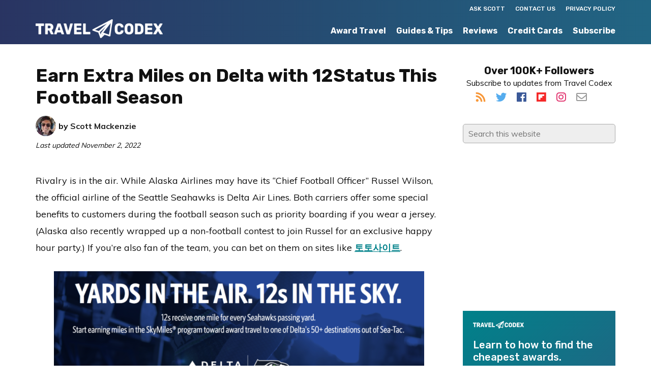

--- FILE ---
content_type: text/html; charset=UTF-8
request_url: https://www.travelcodex.com/earn-miles-on-delta-with-12status-this-football-season/
body_size: 18199
content:
<!DOCTYPE html><html lang="en-US"><head metasync_optimized><meta charset="UTF-8"/><meta name="viewport" content="width=device-width, initial-scale=1"/><meta name='robots' content='index, follow, max-snippet:-1, max-image-preview:large, max-video-preview:-1'/><style>img:is([sizes="auto" i], [sizes^="auto," i]) { contain-intrinsic-size: 3000px 1500px }</style><link rel="dns-prefetch" href="//sa.searchatlas.com"><link rel="preconnect" href="https://sa.searchatlas.com" crossorigin><meta name="otto" content="uuid=c3426d1e-aa94-4543-907d-6055c90d6fce; type=wordpress; enabled=true; version=2.5.14"><script>window.__SA_DYO_INITIALIZED__=true;</script><!-- Google tag (gtag.js) consent mode dataLayer added by Site Kit --><script type="text/javascript" id="google_gtagjs-js-consent-mode-data-layer">
/* <![CDATA[ */
window.dataLayer = window.dataLayer || [];function gtag(){dataLayer.push(arguments);}
gtag('consent', 'default', {"ad_personalization":"denied","ad_storage":"denied","ad_user_data":"denied","analytics_storage":"denied","functionality_storage":"denied","security_storage":"denied","personalization_storage":"denied","region":["AT","BE","BG","CH","CY","CZ","DE","DK","EE","ES","FI","FR","GB","GR","HR","HU","IE","IS","IT","LI","LT","LU","LV","MT","NL","NO","PL","PT","RO","SE","SI","SK"],"wait_for_update":500});
window._googlesitekitConsentCategoryMap = {"statistics":["analytics_storage"],"marketing":["ad_storage","ad_user_data","ad_personalization"],"functional":["functionality_storage","security_storage"],"preferences":["personalization_storage"]};
window._googlesitekitConsents = {"ad_personalization":"denied","ad_storage":"denied","ad_user_data":"denied","analytics_storage":"denied","functionality_storage":"denied","security_storage":"denied","personalization_storage":"denied","region":["AT","BE","BG","CH","CY","CZ","DE","DK","EE","ES","FI","FR","GB","GR","HR","HU","IE","IS","IT","LI","LT","LU","LV","MT","NL","NO","PL","PT","RO","SE","SI","SK"],"wait_for_update":500};
/* ]]> */
</script><!-- End Google tag (gtag.js) consent mode dataLayer added by Site Kit --><!-- This site is optimized with the Yoast SEO plugin v26.6 - https://yoast.com/wordpress/plugins/seo/ --><title>Earn Extra Miles on Delta with 12Status This Football Season</title><meta name="description" content="Upon receiving 12status you'll earn 1 bonus mile for every yard the Seahawks throw on the field during the 2019 season, probably around 4,000 miles total."/><link rel="canonical" href="https://www.travelcodex.com/earn-miles-on-delta-with-12status-this-football-season/"/><meta property="og:locale" content="en_US"/><meta property="og:type" content="article"/><meta property="og:title" content="Earn Extra Miles on Delta with 12Status This Football Season"/><meta property="og:description" content="Upon receiving 12status you'll earn 1 bonus mile for every yard the Seahawks throw on the field during the 2019 season, probably around 4,000 miles total."/><meta property="og:url" content="https://www.travelcodex.com/earn-miles-on-delta-with-12status-this-football-season/"/><meta property="og:site_name" content="Travel Codex"/><meta property="article:publisher" content="https://www.facebook.com/TravelCodex"/><meta property="article:author" content="https://www.facebook.com/travelcodex"/><meta property="article:published_time" content="2019-08-30T13:00:52+00:00"/><meta property="article:modified_time" content="2022-11-02T14:22:50+00:00"/><meta property="og:image" content="https://www.travelcodex.com/wp-content/uploads/2019/08/Screen-Shot-2019-08-29-at-10.22.13-PM.png"/><meta property="og:image:width" content="960"/><meta property="og:image:height" content="293"/><meta property="og:image:type" content="image/png"/><meta name="author" content="Scott Mackenzie"/><meta name="twitter:card" content="summary_large_image"/><meta name="twitter:creator" content="@travelcodex"/><meta name="twitter:site" content="@travelcodex"/><meta name="twitter:label1" content="Written by"/><meta name="twitter:data1" content="Scott Mackenzie"/><meta name="twitter:label2" content="Est. reading time"/><meta name="twitter:data2" content="3 minutes"/><script type="application/ld+json" class="yoast-schema-graph">{"@context":"https://schema.org","@graph":[{"@type":"Article","@id":"https://www.travelcodex.com/earn-miles-on-delta-with-12status-this-football-season/#article","isPartOf":{"@id":"https://www.travelcodex.com/earn-miles-on-delta-with-12status-this-football-season/"},"author":{"name":"Scott Mackenzie","@id":"https://www.travelcodex.com/#/schema/person/23112a96b15a7f03585bcc57917f19bb"},"headline":"Earn Extra Miles on Delta with 12Status This Football Season","datePublished":"2019-08-30T13:00:52+00:00","dateModified":"2022-11-02T14:22:50+00:00","mainEntityOfPage":{"@id":"https://www.travelcodex.com/earn-miles-on-delta-with-12status-this-football-season/"},"wordCount":399,"commentCount":1,"publisher":{"@id":"https://www.travelcodex.com/#organization"},"image":{"@id":"https://www.travelcodex.com/earn-miles-on-delta-with-12status-this-football-season/#primaryimage"},"thumbnailUrl":"https://www.travelcodex.com/wp-content/uploads/2019/08/Screen-Shot-2019-08-29-at-10.22.13-PM-728x222.png","articleSection":["Deals"],"inLanguage":"en-US","potentialAction":[{"@type":"CommentAction","name":"Comment","target":["https://www.travelcodex.com/earn-miles-on-delta-with-12status-this-football-season/#respond"]}]},{"@type":"WebPage","@id":"https://www.travelcodex.com/earn-miles-on-delta-with-12status-this-football-season/","url":"https://www.travelcodex.com/earn-miles-on-delta-with-12status-this-football-season/","name":"Earn Extra Miles on Delta with 12Status This Football Season","isPartOf":{"@id":"https://www.travelcodex.com/#website"},"primaryImageOfPage":{"@id":"https://www.travelcodex.com/earn-miles-on-delta-with-12status-this-football-season/#primaryimage"},"image":{"@id":"https://www.travelcodex.com/earn-miles-on-delta-with-12status-this-football-season/#primaryimage"},"thumbnailUrl":"https://www.travelcodex.com/wp-content/uploads/2019/08/Screen-Shot-2019-08-29-at-10.22.13-PM-728x222.png","datePublished":"2019-08-30T13:00:52+00:00","dateModified":"2022-11-02T14:22:50+00:00","description":"Upon receiving 12status you'll earn 1 bonus mile for every yard the Seahawks throw on the field during the 2019 season, probably around 4,000 miles total.","breadcrumb":{"@id":"https://www.travelcodex.com/earn-miles-on-delta-with-12status-this-football-season/#breadcrumb"},"inLanguage":"en-US","potentialAction":[{"@type":"ReadAction","target":["https://www.travelcodex.com/earn-miles-on-delta-with-12status-this-football-season/"]}]},{"@type":"ImageObject","inLanguage":"en-US","@id":"https://www.travelcodex.com/earn-miles-on-delta-with-12status-this-football-season/#primaryimage","url":"https://www.travelcodex.com/wp-content/uploads/2019/08/Screen-Shot-2019-08-29-at-10.22.13-PM.png","contentUrl":"https://www.travelcodex.com/wp-content/uploads/2019/08/Screen-Shot-2019-08-29-at-10.22.13-PM.png","width":960,"height":293,"caption":"a close up of a logo"},{"@type":"BreadcrumbList","@id":"https://www.travelcodex.com/earn-miles-on-delta-with-12status-this-football-season/#breadcrumb","itemListElement":[{"@type":"ListItem","position":1,"name":"Home","item":"https://www.travelcodex.com/"},{"@type":"ListItem","position":2,"name":"Earn Extra Miles on Delta with 12Status This Football Season"}]},{"@type":"WebSite","@id":"https://www.travelcodex.com/#website","url":"https://www.travelcodex.com/","name":"Travel Codex","description":"Your Resource for Better Travel","publisher":{"@id":"https://www.travelcodex.com/#organization"},"potentialAction":[{"@type":"SearchAction","target":{"@type":"EntryPoint","urlTemplate":"https://www.travelcodex.com/?s={search_term_string}"},"query-input":{"@type":"PropertyValueSpecification","valueRequired":true,"valueName":"search_term_string"}}],"inLanguage":"en-US"},{"@type":"Organization","@id":"https://www.travelcodex.com/#organization","name":"Travel Codex","url":"https://www.travelcodex.com/","logo":{"@type":"ImageObject","inLanguage":"en-US","@id":"https://www.travelcodex.com/#/schema/logo/image/","url":"https://www.travelcodex.com/wp-content/uploads/2014/12/TravelCodex_Default_Image.png","contentUrl":"https://www.travelcodex.com/wp-content/uploads/2014/12/TravelCodex_Default_Image.png","width":728,"height":412,"caption":"Travel Codex"},"image":{"@id":"https://www.travelcodex.com/#/schema/logo/image/"},"sameAs":["https://www.facebook.com/TravelCodex","https://x.com/travelcodex"]},{"@type":"Person","@id":"https://www.travelcodex.com/#/schema/person/23112a96b15a7f03585bcc57917f19bb","name":"Scott Mackenzie","image":{"@type":"ImageObject","inLanguage":"en-US","@id":"https://www.travelcodex.com/#/schema/person/image/","url":"https://secure.gravatar.com/avatar/5c375933fa5cc596f462acaa4debb22c88645276c1527b9a134a5df73e29e8c6?s=96&d=mm&r=g","contentUrl":"https://secure.gravatar.com/avatar/5c375933fa5cc596f462acaa4debb22c88645276c1527b9a134a5df73e29e8c6?s=96&d=mm&r=g","caption":"Scott Mackenzie"},"description":"Scott is a former scientist and business student who created Travel Codex to unravel the complexity of travel loyalty programs. After 11 years in Seattle, he now lives in Austin with his wife and flies over 100,000 miles every year.","sameAs":["https://www.facebook.com/travelcodex","https://x.com/travelcodex"],"url":"https://www.travelcodex.com/author/scottrick/"}]}</script><!-- / Yoast SEO plugin. --><link rel='dns-prefetch' href='//www.googletagmanager.com'/><link rel="alternate" type="application/rss+xml" title="Travel Codex &raquo; Feed" href="http://feeds.feedburner.com/travelcodex"/><link rel="alternate" type="application/rss+xml" title="Travel Codex &raquo; Comments Feed" href="https://www.travelcodex.com/comments/feed/"/><link rel="alternate" type="application/rss+xml" title="Travel Codex &raquo; Earn Extra Miles on Delta with 12Status This Football Season Comments Feed" href="https://www.travelcodex.com/earn-miles-on-delta-with-12status-this-football-season/feed/"/><script type="text/javascript">
/* <![CDATA[ */
window._wpemojiSettings = {"baseUrl":"https:\/\/s.w.org\/images\/core\/emoji\/16.0.1\/72x72\/","ext":".png","svgUrl":"https:\/\/s.w.org\/images\/core\/emoji\/16.0.1\/svg\/","svgExt":".svg","source":{"concatemoji":"https:\/\/www.travelcodex.com\/wp-includes\/js\/wp-emoji-release.min.js?ver=6.8.3"}};
/*! This file is auto-generated */
!function(s,n){var o,i,e;function c(e){try{var t={supportTests:e,timestamp:(new Date).valueOf()};sessionStorage.setItem(o,JSON.stringify(t))}catch(e){}}function p(e,t,n){e.clearRect(0,0,e.canvas.width,e.canvas.height),e.fillText(t,0,0);var t=new Uint32Array(e.getImageData(0,0,e.canvas.width,e.canvas.height).data),a=(e.clearRect(0,0,e.canvas.width,e.canvas.height),e.fillText(n,0,0),new Uint32Array(e.getImageData(0,0,e.canvas.width,e.canvas.height).data));return t.every(function(e,t){return e===a[t]})}function u(e,t){e.clearRect(0,0,e.canvas.width,e.canvas.height),e.fillText(t,0,0);for(var n=e.getImageData(16,16,1,1),a=0;a<n.data.length;a++)if(0!==n.data[a])return!1;return!0}function f(e,t,n,a){switch(t){case"flag":return n(e,"\ud83c\udff3\ufe0f\u200d\u26a7\ufe0f","\ud83c\udff3\ufe0f\u200b\u26a7\ufe0f")?!1:!n(e,"\ud83c\udde8\ud83c\uddf6","\ud83c\udde8\u200b\ud83c\uddf6")&&!n(e,"\ud83c\udff4\udb40\udc67\udb40\udc62\udb40\udc65\udb40\udc6e\udb40\udc67\udb40\udc7f","\ud83c\udff4\u200b\udb40\udc67\u200b\udb40\udc62\u200b\udb40\udc65\u200b\udb40\udc6e\u200b\udb40\udc67\u200b\udb40\udc7f");case"emoji":return!a(e,"\ud83e\udedf")}return!1}function g(e,t,n,a){var r="undefined"!=typeof WorkerGlobalScope&&self instanceof WorkerGlobalScope?new OffscreenCanvas(300,150):s.createElement("canvas"),o=r.getContext("2d",{willReadFrequently:!0}),i=(o.textBaseline="top",o.font="600 32px Arial",{});return e.forEach(function(e){i[e]=t(o,e,n,a)}),i}function t(e){var t=s.createElement("script");t.src=e,t.defer=!0,s.head.appendChild(t)}"undefined"!=typeof Promise&&(o="wpEmojiSettingsSupports",i=["flag","emoji"],n.supports={everything:!0,everythingExceptFlag:!0},e=new Promise(function(e){s.addEventListener("DOMContentLoaded",e,{once:!0})}),new Promise(function(t){var n=function(){try{var e=JSON.parse(sessionStorage.getItem(o));if("object"==typeof e&&"number"==typeof e.timestamp&&(new Date).valueOf()<e.timestamp+604800&&"object"==typeof e.supportTests)return e.supportTests}catch(e){}return null}();if(!n){if("undefined"!=typeof Worker&&"undefined"!=typeof OffscreenCanvas&&"undefined"!=typeof URL&&URL.createObjectURL&&"undefined"!=typeof Blob)try{var e="postMessage("+g.toString()+"("+[JSON.stringify(i),f.toString(),p.toString(),u.toString()].join(",")+"));",a=new Blob([e],{type:"text/javascript"}),r=new Worker(URL.createObjectURL(a),{name:"wpTestEmojiSupports"});return void(r.onmessage=function(e){c(n=e.data),r.terminate(),t(n)})}catch(e){}c(n=g(i,f,p,u))}t(n)}).then(function(e){for(var t in e)n.supports[t]=e[t],n.supports.everything=n.supports.everything&&n.supports[t],"flag"!==t&&(n.supports.everythingExceptFlag=n.supports.everythingExceptFlag&&n.supports[t]);n.supports.everythingExceptFlag=n.supports.everythingExceptFlag&&!n.supports.flag,n.DOMReady=!1,n.readyCallback=function(){n.DOMReady=!0}}).then(function(){return e}).then(function(){var e;n.supports.everything||(n.readyCallback(),(e=n.source||{}).concatemoji?t(e.concatemoji):e.wpemoji&&e.twemoji&&(t(e.twemoji),t(e.wpemoji)))}))}((window,document),window._wpemojiSettings);
/* ]]> */
</script><link rel='stylesheet' id='monochrome-pro-css' href='https://www.travelcodex.com/wp-content/themes/monochrome-pro/style.css?ver=1.0.1' type='text/css' media='all'/><style id='monochrome-pro-inline-css' type='text/css'>

		.wp-custom-logo .title-area {
			padding-top: 8.75px;
		}
		
</style><style id='wp-emoji-styles-inline-css' type='text/css'>

	img.wp-smiley, img.emoji {
		display: inline !important;
		border: none !important;
		box-shadow: none !important;
		height: 1em !important;
		width: 1em !important;
		margin: 0 0.07em !important;
		vertical-align: -0.1em !important;
		background: none !important;
		padding: 0 !important;
	}
</style><link rel='stylesheet' id='wp-block-library-css' href='https://www.travelcodex.com/wp-includes/css/dist/block-library/style.min.css?ver=6.8.3' type='text/css' media='all'/><style id='classic-theme-styles-inline-css' type='text/css'>
/*! This file is auto-generated */
.wp-block-button__link{color:#fff;background-color:#32373c;border-radius:9999px;box-shadow:none;text-decoration:none;padding:calc(.667em + 2px) calc(1.333em + 2px);font-size:1.125em}.wp-block-file__button{background:#32373c;color:#fff;text-decoration:none}
</style><style id='global-styles-inline-css' type='text/css'>
:root{--wp--preset--aspect-ratio--square: 1;--wp--preset--aspect-ratio--4-3: 4/3;--wp--preset--aspect-ratio--3-4: 3/4;--wp--preset--aspect-ratio--3-2: 3/2;--wp--preset--aspect-ratio--2-3: 2/3;--wp--preset--aspect-ratio--16-9: 16/9;--wp--preset--aspect-ratio--9-16: 9/16;--wp--preset--color--black: #000000;--wp--preset--color--cyan-bluish-gray: #abb8c3;--wp--preset--color--white: #ffffff;--wp--preset--color--pale-pink: #f78da7;--wp--preset--color--vivid-red: #cf2e2e;--wp--preset--color--luminous-vivid-orange: #ff6900;--wp--preset--color--luminous-vivid-amber: #fcb900;--wp--preset--color--light-green-cyan: #7bdcb5;--wp--preset--color--vivid-green-cyan: #00d084;--wp--preset--color--pale-cyan-blue: #8ed1fc;--wp--preset--color--vivid-cyan-blue: #0693e3;--wp--preset--color--vivid-purple: #9b51e0;--wp--preset--gradient--vivid-cyan-blue-to-vivid-purple: linear-gradient(135deg,rgba(6,147,227,1) 0%,rgb(155,81,224) 100%);--wp--preset--gradient--light-green-cyan-to-vivid-green-cyan: linear-gradient(135deg,rgb(122,220,180) 0%,rgb(0,208,130) 100%);--wp--preset--gradient--luminous-vivid-amber-to-luminous-vivid-orange: linear-gradient(135deg,rgba(252,185,0,1) 0%,rgba(255,105,0,1) 100%);--wp--preset--gradient--luminous-vivid-orange-to-vivid-red: linear-gradient(135deg,rgba(255,105,0,1) 0%,rgb(207,46,46) 100%);--wp--preset--gradient--very-light-gray-to-cyan-bluish-gray: linear-gradient(135deg,rgb(238,238,238) 0%,rgb(169,184,195) 100%);--wp--preset--gradient--cool-to-warm-spectrum: linear-gradient(135deg,rgb(74,234,220) 0%,rgb(151,120,209) 20%,rgb(207,42,186) 40%,rgb(238,44,130) 60%,rgb(251,105,98) 80%,rgb(254,248,76) 100%);--wp--preset--gradient--blush-light-purple: linear-gradient(135deg,rgb(255,206,236) 0%,rgb(152,150,240) 100%);--wp--preset--gradient--blush-bordeaux: linear-gradient(135deg,rgb(254,205,165) 0%,rgb(254,45,45) 50%,rgb(107,0,62) 100%);--wp--preset--gradient--luminous-dusk: linear-gradient(135deg,rgb(255,203,112) 0%,rgb(199,81,192) 50%,rgb(65,88,208) 100%);--wp--preset--gradient--pale-ocean: linear-gradient(135deg,rgb(255,245,203) 0%,rgb(182,227,212) 50%,rgb(51,167,181) 100%);--wp--preset--gradient--electric-grass: linear-gradient(135deg,rgb(202,248,128) 0%,rgb(113,206,126) 100%);--wp--preset--gradient--midnight: linear-gradient(135deg,rgb(2,3,129) 0%,rgb(40,116,252) 100%);--wp--preset--font-size--small: 13px;--wp--preset--font-size--medium: 20px;--wp--preset--font-size--large: 36px;--wp--preset--font-size--x-large: 42px;--wp--preset--spacing--20: 0.44rem;--wp--preset--spacing--30: 0.67rem;--wp--preset--spacing--40: 1rem;--wp--preset--spacing--50: 1.5rem;--wp--preset--spacing--60: 2.25rem;--wp--preset--spacing--70: 3.38rem;--wp--preset--spacing--80: 5.06rem;--wp--preset--shadow--natural: 6px 6px 9px rgba(0, 0, 0, 0.2);--wp--preset--shadow--deep: 12px 12px 50px rgba(0, 0, 0, 0.4);--wp--preset--shadow--sharp: 6px 6px 0px rgba(0, 0, 0, 0.2);--wp--preset--shadow--outlined: 6px 6px 0px -3px rgba(255, 255, 255, 1), 6px 6px rgba(0, 0, 0, 1);--wp--preset--shadow--crisp: 6px 6px 0px rgba(0, 0, 0, 1);}:where(.is-layout-flex){gap: 0.5em;}:where(.is-layout-grid){gap: 0.5em;}body .is-layout-flex{display: flex;}.is-layout-flex{flex-wrap: wrap;align-items: center;}.is-layout-flex > :is(*, div){margin: 0;}body .is-layout-grid{display: grid;}.is-layout-grid > :is(*, div){margin: 0;}:where(.wp-block-columns.is-layout-flex){gap: 2em;}:where(.wp-block-columns.is-layout-grid){gap: 2em;}:where(.wp-block-post-template.is-layout-flex){gap: 1.25em;}:where(.wp-block-post-template.is-layout-grid){gap: 1.25em;}.has-black-color{color: var(--wp--preset--color--black) !important;}.has-cyan-bluish-gray-color{color: var(--wp--preset--color--cyan-bluish-gray) !important;}.has-white-color{color: var(--wp--preset--color--white) !important;}.has-pale-pink-color{color: var(--wp--preset--color--pale-pink) !important;}.has-vivid-red-color{color: var(--wp--preset--color--vivid-red) !important;}.has-luminous-vivid-orange-color{color: var(--wp--preset--color--luminous-vivid-orange) !important;}.has-luminous-vivid-amber-color{color: var(--wp--preset--color--luminous-vivid-amber) !important;}.has-light-green-cyan-color{color: var(--wp--preset--color--light-green-cyan) !important;}.has-vivid-green-cyan-color{color: var(--wp--preset--color--vivid-green-cyan) !important;}.has-pale-cyan-blue-color{color: var(--wp--preset--color--pale-cyan-blue) !important;}.has-vivid-cyan-blue-color{color: var(--wp--preset--color--vivid-cyan-blue) !important;}.has-vivid-purple-color{color: var(--wp--preset--color--vivid-purple) !important;}.has-black-background-color{background-color: var(--wp--preset--color--black) !important;}.has-cyan-bluish-gray-background-color{background-color: var(--wp--preset--color--cyan-bluish-gray) !important;}.has-white-background-color{background-color: var(--wp--preset--color--white) !important;}.has-pale-pink-background-color{background-color: var(--wp--preset--color--pale-pink) !important;}.has-vivid-red-background-color{background-color: var(--wp--preset--color--vivid-red) !important;}.has-luminous-vivid-orange-background-color{background-color: var(--wp--preset--color--luminous-vivid-orange) !important;}.has-luminous-vivid-amber-background-color{background-color: var(--wp--preset--color--luminous-vivid-amber) !important;}.has-light-green-cyan-background-color{background-color: var(--wp--preset--color--light-green-cyan) !important;}.has-vivid-green-cyan-background-color{background-color: var(--wp--preset--color--vivid-green-cyan) !important;}.has-pale-cyan-blue-background-color{background-color: var(--wp--preset--color--pale-cyan-blue) !important;}.has-vivid-cyan-blue-background-color{background-color: var(--wp--preset--color--vivid-cyan-blue) !important;}.has-vivid-purple-background-color{background-color: var(--wp--preset--color--vivid-purple) !important;}.has-black-border-color{border-color: var(--wp--preset--color--black) !important;}.has-cyan-bluish-gray-border-color{border-color: var(--wp--preset--color--cyan-bluish-gray) !important;}.has-white-border-color{border-color: var(--wp--preset--color--white) !important;}.has-pale-pink-border-color{border-color: var(--wp--preset--color--pale-pink) !important;}.has-vivid-red-border-color{border-color: var(--wp--preset--color--vivid-red) !important;}.has-luminous-vivid-orange-border-color{border-color: var(--wp--preset--color--luminous-vivid-orange) !important;}.has-luminous-vivid-amber-border-color{border-color: var(--wp--preset--color--luminous-vivid-amber) !important;}.has-light-green-cyan-border-color{border-color: var(--wp--preset--color--light-green-cyan) !important;}.has-vivid-green-cyan-border-color{border-color: var(--wp--preset--color--vivid-green-cyan) !important;}.has-pale-cyan-blue-border-color{border-color: var(--wp--preset--color--pale-cyan-blue) !important;}.has-vivid-cyan-blue-border-color{border-color: var(--wp--preset--color--vivid-cyan-blue) !important;}.has-vivid-purple-border-color{border-color: var(--wp--preset--color--vivid-purple) !important;}.has-vivid-cyan-blue-to-vivid-purple-gradient-background{background: var(--wp--preset--gradient--vivid-cyan-blue-to-vivid-purple) !important;}.has-light-green-cyan-to-vivid-green-cyan-gradient-background{background: var(--wp--preset--gradient--light-green-cyan-to-vivid-green-cyan) !important;}.has-luminous-vivid-amber-to-luminous-vivid-orange-gradient-background{background: var(--wp--preset--gradient--luminous-vivid-amber-to-luminous-vivid-orange) !important;}.has-luminous-vivid-orange-to-vivid-red-gradient-background{background: var(--wp--preset--gradient--luminous-vivid-orange-to-vivid-red) !important;}.has-very-light-gray-to-cyan-bluish-gray-gradient-background{background: var(--wp--preset--gradient--very-light-gray-to-cyan-bluish-gray) !important;}.has-cool-to-warm-spectrum-gradient-background{background: var(--wp--preset--gradient--cool-to-warm-spectrum) !important;}.has-blush-light-purple-gradient-background{background: var(--wp--preset--gradient--blush-light-purple) !important;}.has-blush-bordeaux-gradient-background{background: var(--wp--preset--gradient--blush-bordeaux) !important;}.has-luminous-dusk-gradient-background{background: var(--wp--preset--gradient--luminous-dusk) !important;}.has-pale-ocean-gradient-background{background: var(--wp--preset--gradient--pale-ocean) !important;}.has-electric-grass-gradient-background{background: var(--wp--preset--gradient--electric-grass) !important;}.has-midnight-gradient-background{background: var(--wp--preset--gradient--midnight) !important;}.has-small-font-size{font-size: var(--wp--preset--font-size--small) !important;}.has-medium-font-size{font-size: var(--wp--preset--font-size--medium) !important;}.has-large-font-size{font-size: var(--wp--preset--font-size--large) !important;}.has-x-large-font-size{font-size: var(--wp--preset--font-size--x-large) !important;}
:where(.wp-block-post-template.is-layout-flex){gap: 1.25em;}:where(.wp-block-post-template.is-layout-grid){gap: 1.25em;}
:where(.wp-block-columns.is-layout-flex){gap: 2em;}:where(.wp-block-columns.is-layout-grid){gap: 2em;}
:root :where(.wp-block-pullquote){font-size: 1.5em;line-height: 1.6;}
</style><link rel='stylesheet' id='surl-lasso-lite-css' href='https://www.travelcodex.com/wp-content/plugins/simple-urls/admin/assets/css/lasso-lite.css?ver=1762669947' type='text/css' media='all'/><link rel='stylesheet' id='tablepress-default-css' href='https://www.travelcodex.com/wp-content/tablepress-combined.min.css?ver=57' type='text/css' media='all'/><script type="text/javascript" src="https://www.travelcodex.com/wp-includes/js/jquery/jquery.min.js?ver=3.7.1" id="jquery-core-js"></script><script type="text/javascript" src="https://www.travelcodex.com/wp-includes/js/jquery/jquery-migrate.min.js?ver=3.4.1" id="jquery-migrate-js"></script><!-- Google tag (gtag.js) snippet added by Site Kit --><!-- Google Analytics snippet added by Site Kit --><script type="text/javascript" src="https://www.googletagmanager.com/gtag/js?id=GT-WR9NH2FX" id="google_gtagjs-js" async></script><script type="text/javascript" id="google_gtagjs-js-after">
/* <![CDATA[ */
window.dataLayer = window.dataLayer || [];function gtag(){dataLayer.push(arguments);}
gtag("set","linker",{"domains":["www.travelcodex.com"]});
gtag("js", new Date());
gtag("set", "developer_id.dZTNiMT", true);
gtag("config", "GT-WR9NH2FX");
 window._googlesitekit = window._googlesitekit || {}; window._googlesitekit.throttledEvents = []; window._googlesitekit.gtagEvent = (name, data) => { var key = JSON.stringify( { name, data } ); if ( !! window._googlesitekit.throttledEvents[ key ] ) { return; } window._googlesitekit.throttledEvents[ key ] = true; setTimeout( () => { delete window._googlesitekit.throttledEvents[ key ]; }, 5 ); gtag( "event", name, { ...data, event_source: "site-kit" } ); }; 
/* ]]> */
</script><link rel="https://api.w.org/" href="https://www.travelcodex.com/wp-json/"/><link rel="alternate" title="JSON" type="application/json" href="https://www.travelcodex.com/wp-json/wp/v2/posts/473900"/><link rel="EditURI" type="application/rsd+xml" title="RSD" href="https://www.travelcodex.com/xmlrpc.php?rsd"/><link rel='shortlink' href='https://www.travelcodex.com/?p=473900'/><link rel="alternate" title="oEmbed (JSON)" type="application/json+oembed" href="https://www.travelcodex.com/wp-json/oembed/1.0/embed?url=https%3A%2F%2Fwww.travelcodex.com%2Fearn-miles-on-delta-with-12status-this-football-season%2F"/><link rel="alternate" title="oEmbed (XML)" type="text/xml+oembed" href="https://www.travelcodex.com/wp-json/oembed/1.0/embed?url=https%3A%2F%2Fwww.travelcodex.com%2Fearn-miles-on-delta-with-12status-this-football-season%2F&amp;format=xml"/><style type="text/css">
/* BoardingPack Ad Manager */
.div-gpt-ad-above-content { text-align: center; }
.div-gpt-ad-below-content { text-align: center; }
.div-gpt-ad-dynamic-content { margin: 40px auto !important; }

.before-entry, .after-entry, .bottom-ad { height: auto !important; }
</style><!-- Google tag (gtag.js) --><script async src="https://www.googletagmanager.com/gtag/js?id=G-92J94BV7WM"></script><script> window.dataLayer = window.dataLayer || []; function gtag(){dataLayer.push(arguments);} gtag('js', new Date()); gtag('config', 'G-92J94BV7WM'); </script><!-- Begin HUMAN Security (clean.io) --><script type="text/javascript" src="//cadmus.script.ac/d29n0g3xsdoxvn/script.js"></script><!-- End HUMAN Security (clean.io) --><!-- Begin Kargo Spotlight --><script src="https://socialcanvas-cdn.kargo.com/js/rh.min.js"></script><!-- End Kargo Spotlight --><!-- Begin Clarity Analytics --><script type="text/javascript">
    (function(c,l,a,r,i,t,y){
        c[a]=c[a]||function(){(c[a].q=c[a].q||[]).push(arguments)};
        t=l.createElement(r);t.async=1;t.src="https://www.clarity.ms/tag/"+i;
        y=l.getElementsByTagName(r)[0];y.parentNode.insertBefore(t,y);
    })(window, document, "clarity", "script", "uccgc7ah91");
</script><!-- End Clarity Analytics --><!-- Google Publisher Tag --><script type="text/javascript" async src='https://securepubads.g.doubleclick.net/tag/js/gpt.js'></script><script>
				// bidder appnexus
var placement_id = 26423202;
// bidder shemedia
var shemedia_account_id = 10278;
var shemedia_site_id = 210096;
var shemedia_zone_id = 2538668;
// bidder triplelift
// var triplelift_placement_id = "travelcodex_com_ROS";
var sitename_160x600 = "travelcodex_com_ROS_160x600_pb";
var sitename_300x250 = "travelcodex_com_ROS_300x250_pb";
var sitename_300x600 = "travelcodex_com_ROS_300x600_pb";
var sitename_320x50 = "travelcodex_com_ROS_320x50_pb";
var sitename_320x100 = "travelcodex_com_ROS_320x100_pb";
var sitename_468x60 = "travelcodex_com_ROS_468x60_pb";
var sitename_728x90 = "travelcodex_com_ROS_728x90_pb";
var sitename_970x90 = "travelcodex_com_ROS_970x90_pb";
var sitename_970x250 = "travelcodex_com_ROS_970x250_pb";
// bidder magnite
var magnite_account_id = 21950;
var magnite_site_id = 450836;
var magnite_zone_id = 2629290;
// bidder pubmatic
var pubmatic_slotname_160x600 = "travelcodex_160x600_Unknown";
var pubmatic_slotname_300x250 = "travelcodex_300x250_Unknown";
var pubmatic_slotname_300x600 = "travelcodex_300x600_Unknown";
var pubmatic_slotname_320x50  = "travelcodex_320x50_Unknown";
var pubmatic_slotname_320x100 = "travelcodex_320x100_Unknown";
var pubmatic_slotname_468x60  = "travelcodex_468x60_Unknown";
var pubmatic_slotname_728x90  = "travelcodex_728x90_Unknown";
var pubmatic_slotname_970x90  = "travelcodex_970x90_Unknown";
var pubmatic_slotname_970x250 = "travelcodex_970x250_Unknown";
// bidder openx
var openx_placement_id = 558245555;
// bidder nativo
var nativo_placement_300x250 = 1191712;
var nativo_placement_300x600 = 1191711;
var nativo_placement_970x250 = 1191713;
// bidder mediagrid
var mediagrid_rectangle = 374255;
var mediagrid_leaderboard = 374253;
var mediagrid_skyscraper = 374254;
// bidder index exchange 
var ix_placement_id = 919463;	</script><script>
		var googletag = googletag || {};
		googletag.cmd = googletag.cmd || [];
	</script><script>
		var gptadslots = [];
		var gptdynamicadslots = [];
		var gptadhesionadslots = [];
		var gptrichmediaadslots = [];
		googletag.cmd.push(function() {
			var width = window.innerWidth;
			var gptmappings = [];
			gptmappings['AboveContent'] = (function () {
				if (typeof gptabovecontentsizes !== 'undefined') {
					return gptabovecontentsizes;
				}

				if (width >= 1024) {
					return [728, 90];
				} else if (width >= 768) {
					return [728, 90];
				} else {
					return [300, 250];
				}
			})();
			gptmappings['SidebarTop'] = (function () {
				if (typeof gptsidebartopsizes !== 'undefined') {
					return gptsidebartopsizes;
				}

				if (width >= 1024) {
					return [300, 250];
				} else if (width >= 768) {
					return [300, 250];
				} else {
					return [300, 250];
				}
			})();
			gptmappings['SidebarMiddle'] = (function () {
				if (typeof gptsidebarmiddlesizes !== 'undefined') {
					return gptsidebarmiddlesizes;
				}

				if (width >= 1024) {
					return [300, 250];
				} else if (width >= 768) {
					return [300, 250];
				} else {
					return [300, 250];
				}
			})();
			gptmappings['SidebarBottom'] = (function () {
				if (typeof gptsidebarbottomsizes !== 'undefined') {
					return gptsidebarbottomsizes;
				}

				if (width >= 1024) {
					return [300, 250];
				} else if (width >= 768) {
					return [300, 250];
				} else {
					return [300, 250];
				}
			})();
			gptmappings['InContent'] = (function () {
				if (typeof gptincontentsizes !== 'undefined') {
					return gptincontentsizes;
				}

				if (width >= 1024) {
					return [300, 250];
				} else if (width >= 768) {
					return [300, 250];
				} else {
					return [300, 250];
				}
			})();
			gptmappings['BelowContent'] = (function () {
				if (typeof gptbelowcontentsizes !== 'undefined') {
					return gptbelowcontentsizes;
				}

				if (width >= 1024) {
					return [728, 90];
				} else if (width >= 768) {
					return [728, 90];
				} else {
					return [300, 250];
				}
			})();

			var gptadhesionmappings = [];
			gptadhesionmappings['AdhesionLeaderboard'] = (function () {
				if (width >= 768) {
					return [728, 90];
				} else {
					return [320, 50];
				}
			})();

			gptadslots[0] = googletag.defineSlot('/1019006/BoardingArea_AboveContent', gptmappings['AboveContent'], 'div-gpt-ad-1556913755435-0').addService(googletag.pubads());
			gptadslots[1] = googletag.defineSlot('/1019006/BoardingArea_SidebarTop', gptmappings['SidebarTop'], 'div-gpt-ad-1556913755435-1').addService(googletag.pubads());
			gptadslots[2] = googletag.defineSlot('/1019006/BoardingArea_SidebarMiddle', gptmappings['SidebarMiddle'], 'div-gpt-ad-1556913755435-2').addService(googletag.pubads());
			gptadslots[3] = googletag.defineSlot('/1019006/BoardingArea_SidebarBottom', gptmappings['SidebarBottom'], 'div-gpt-ad-1556913755435-3').addService(googletag.pubads());
			gptadslots[4] = googletag.defineSlot('/1019006/BoardingArea_InContent', gptmappings['InContent'], 'div-gpt-ad-1556913755435-4').addService(googletag.pubads());
			gptadslots[5] = googletag.defineSlot('/1019006/BoardingArea_BelowContent', gptmappings['BelowContent'], 'div-gpt-ad-1556913755435-5').addService(googletag.pubads());

			gptrichmediaadslots[0] = googletag.defineSlot('/1019006/BoardingArea_RichMedia', [1, 1], 'div-gpt-ad-1734093393123-0').addService(googletag.pubads());

			gptdynamicadslots[0] = googletag.defineSlot('/1019006/BoardingArea_DynamicContent', gptmappings['InContent'], 'div-gpt-ad-1565968070217-0').addService(googletag.pubads()).setCollapseEmptyDiv(true);
			gptadhesionadslots[0] = googletag.defineSlot('/1019006/BoardingArea_AdhesionLeaderboard', gptadhesionmappings['AdhesionLeaderboard'], 'div-gpt-ad-1569340738539-0').setTargeting('refresh', 'true').addService(googletag.pubads());

			googletag.pubads().setTargeting('blogname', ['travelcodex']);
			googletag.pubads().setTargeting('author', ['travelcodex-Scottrick']);
			googletag.pubads().enableSingleRequest();
			googletag.pubads().disableInitialLoad();
			googletag.enableServices();
		});
			</script><script type="text/javascript" defer src='https://www.travelcodex.com/wp-content/plugins/boardingpack/public/js/asc_prebid.js?ver=2.2.14'></script><script type="text/javascript" data-cfasync="false" crossorigin="anonymous" src="https://static.kueezrtb.com/latest.js" id="kueezrtb_latest"></script><style type="text/css">
		.div-gpt-ad-above-content {
			min-height: 90px;
		}
		@media (max-width: 1023px) {
			.div-gpt-ad-above-content {
				min-height: 90px;
			}
		}
		@media (max-width: 767px) {
			.div-gpt-ad-above-content {
				min-height: 250px;
			}
		}

		.div-gpt-ad-sidebar-top {
			text-align: center;
			min-height: 250px;
		}
		@media (max-width: 1023px) {
			.div-gpt-ad-sidebar-top {
				min-height: 250px;
			}
		}
		@media (max-width: 767px) {
			.div-gpt-ad-sidebar-top {
				min-height: 250px;
			}
		}

		.div-gpt-ad-sidebar-middle {
			text-align: center;
			min-height: 250px;
		}
		@media (max-width: 1023px) {
			.div-gpt-ad-sidebar-middle {
				min-height: 250px;
			}
		}
		@media (max-width: 767px) {
			.div-gpt-ad-sidebar-middle {
				min-height: 250px;
			}
		}

		.div-gpt-ad-sidebar-bottom {
			text-align: center;
			min-height: 250px;
		}
		@media (max-width: 1023px) {
			.div-gpt-ad-sidebar-bottom {
				min-height: 250px;
			}
		}
		@media (max-width: 767px) {
			.div-gpt-ad-sidebar-bottom {
				min-height: 250px;
			}
		}

		.div-gpt-ad-in-content,
		.div-gpt-ad-dynamic-content {
			text-align: center;
			min-height: 250px;
		}
		@media (max-width: 1023px) {
			.div-gpt-ad-in-content,
			.div-gpt-ad-dynamic-content {
				min-height: 250px;
			}
		}
		@media (max-width: 767px) {
			.div-gpt-ad-in-content,
			.div-gpt-ad-dynamic-content {
				min-height: 250px;
			}
		}

		.div-gpt-ad-below-content {
			min-height: 90px;
		}
		@media (max-width: 1023px) {
			.div-gpt-ad-below-content {
				min-height: 90px;
			}
		}
		@media (max-width: 767px) {
			.div-gpt-ad-below-content {
				min-height: 250px;
			}
		}
	</style><style type="text/css">
				.div-gpt-ad-dynamic-content {
					height: auto !important;
				}
				.div-gpt-ad-dynamic-content::before { 
					content: "Continue Reading Below";
					display: block;
					font-size: small;
					margin-bottom: 5px;
					opacity: 0.5;
					text-align: center;
				}
				.div-gpt-ad-dynamic-content[style*="hidden"]::before { 
					content: "";
					display: none;
				}
			</style><style type="text/css">
			body.adhesion { padding-bottom: 92px !important; }
			@media (max-width: 767px) {
				body.adhesion { padding-bottom: 52px !important; }
			}

			.div-gpt-ad-adhesion-leaderboard-wrap {
				background-color: rgba(255, 255, 255, 0.90);
				border-top: 1px solid #ffffff;
				border-bottom: 1px solid #ffffff;

				bottom: 0;
				left: 0;
				right: 0;
				position: fixed;
				text-align: center;
				width: 100% !important;
				z-index: 2147483647;

				display: flex;
				flex-direction: row;
				align-items: center;
				justify-content: center;

				-webkit-transition: background-color 150ms;
				-moz-transition:    background-color 150ms;
				-ms-transition:     background-color 150ms;
				-o-transition:      background-color 150ms;
				transition:         background-color 150ms;
			}
			.div-gpt-ad-adhesion-leaderboard-wrap { display: none; }
			.div-gpt-ad-adhesion-leaderboard-wrap div,
			.div-gpt-ad-adhesion-leaderboard-wrap iframe {
				margin: 0 !important;
				padding: 0 !important;
			}

			div.div-gpt-ad-adhesion-leaderboard-close {
				cursor: pointer;
				padding: 15px !important;

				display: flex;
				justify-content: center;
			}
			div.div-gpt-ad-adhesion-leaderboard-close svg {
				display: block;
				height: 20px;
				width: 20px;
			}
			div.div-gpt-ad-adhesion-leaderboard-close svg line {
				stroke: #999;
				stroke-width: 2px;
			}
		</style><!-- END Google Publisher Tag --><meta name="generator" content="Site Kit by Google 1.168.0"/><style type="text/css">
			:root{
				--lasso-main: black !important;
				--lasso-title: black !important;
				--lasso-button: #22BAA0 !important;
				--lasso-secondary-button: #22BAA0 !important;
				--lasso-button-text: white !important;
				--lasso-background: white !important;
				--lasso-pros: #22BAA0 !important;
				--lasso-cons: #E06470 !important;
			}
		</style><script type="text/javascript">
				// Notice how this gets configured before we load Font Awesome
				window.FontAwesomeConfig = { autoReplaceSvg: false }
			</script><!-- Related Posts for WP Premium CSS --><style type='text/css'>
.rp4wp-related-posts { width:100%; overflow:hidden;}ul.rp4wp-posts-list {width:100%; margin:0 !important; padding:0 !important; list-style:none !important; float:left;}ul.rp4wp-posts-list .rp4wp-col {width:100% !important;margin-bottom:30px !important;list-style:none !important;box-sizing:border-box;overflow:hidden;float:left;}.rp4wp_component_wrapper {width:100% !important;float:left;}.rp4wp_component {width:100% !important;padding:0 0 5% !important;box-sizing:border-box;float:left;overflow:hidden !important;}.rp4wp_component a {border:0 !important;}.rp4wp_component_image a {display:block; height:100% !important;} .rp4wp_component_image img {width:100% !important;height:100% !important;}.rp4wp_component_title a {text-decoration:none !important; font-weight:bold; border:0 !important;}@media (min-width: 768px) {ul.rp4wp-posts-list .rp4wp-col {width:34.3333333333% !important;padding:0 2% !important;}ul.rp4wp-posts-list .rp4wp-col-first {width:32.3333333333% !important;padding-left:0 !important;padding-right:2% !important;}ul.rp4wp-posts-list .rp4wp-col-last {width:32.3333333333% !important;padding-right:0 !important;padding-left:2% !important;}.rp4wp_component_wrapper {width:50% !important;}.rp4wp_component_wrapper_left {padding-right:5% !important;}.rp4wp_component_wrapper_right {padding-left:5% !important;}}.rp4wp_component_2{height:20% !important;}.rp4wp_component_3{height:20% !important;}.rp4wp_component {line-height: 1.4;}.rp4wp_component_title a {color: #222;}/* .rp4wp_component {padding: 0 0 0 !important;}ul.rp4wp-posts-list .rp4wp-col {margin-bottom: 10px !important;}.rp4wp_component_title a {text-decoration: underline !important; font-weight: normal}.rp4wp-related-posts ul{width:calc(100% - 40px);padding:0;margin-left:40px;float:left;}.rp4wp-related-posts ul>li{list-style:disc;padding:0;margin:0;padding-bottom:0;clear:both;}.rp4wp-related-posts ul>li>p{margin:0;padding:0;}.rp4wp-related-post-image{width:35%;padding-right:25px;-moz-box-sizing:border-box;-webkit-box-sizing:border-box;box-sizing:border-box;float:left;} */
</style><link rel="icon" href="https://www.travelcodex.com/wp-content/themes/monochrome-pro/images/favicon.ico"/><meta name="viewport" content="width=device-width, initial-scale=1"><meta name="msvalidate.01" content="6813907F316365990D77548AB7400A66"/><link rel="stylesheet" href="https://use.fontawesome.com/releases/v5.3.1/css/all.css" integrity="sha384-mzrmE5qonljUremFsqc01SB46JvROS7bZs3IO2EmfFsd15uHvIt+Y8vEf7N7fWAU" crossorigin="anonymous"><!-- link rel="stylesheet" href="https://use.fontawesome.com/releases/v5.3.1/css/v4-shims.css" --><link rel="apple-touch-icon" sizes="180x180" href="/apple-touch-icon.png"><link rel="icon" type="image/png" sizes="32x32" href="/favicon-32x32.png"><link rel="icon" type="image/png" sizes="16x16" href="/favicon-16x16.png"><link rel="manifest" href="/site.webmanifest"><link rel="mask-icon" href="/safari-pinned-tab.svg" color="#5bbad5"><meta name="msapplication-TileColor" content="#da532c"><meta name="theme-color" content="#ffffff"><!-- connect to domain of font files --><link rel="preconnect" href="https://fonts.gstatic.com" crossorigin><!-- optionally increase loading priority --><link rel="preload" as="style" href="https://fonts.googleapis.com/css2?family=Muli:wght@400;700&amp;family=Rubik:wght@500;700&amp;display=swap"><!-- async CSS --><link rel="stylesheet" media="print" onload="this.onload=null;this.removeAttribute('media');" href="https://fonts.googleapis.com/css2?family=Muli:wght@400;700&amp;family=Rubik:wght@500;700&amp;display=swap"><!-- no-JS fallback --><noscript><link rel="stylesheet" href="https://fonts.googleapis.com/css2?family=Muli:wght@400;700&amp;family=Rubik:wght@500;700&amp;display=swap"></noscript><!-- Google Analytics (UA) --><script>
	(function(i,s,o,g,r,a,m){i['GoogleAnalyticsObject']=r;i[r]=i[r]||function(){
	(i[r].q=i[r].q||[]).push(arguments)},i[r].l=1*new Date();a=s.createElement(o),
	m=s.getElementsByTagName(o)[0];a.async=1;a.src=g;m.parentNode.insertBefore(a,m)
	})(window,document,'script','https://www.google-analytics.com/analytics.js','ga');

	ga('create', 'UA-27805334-1', 'auto');

						ga('set', 'dimension1', 'Scottrick');
											ga('set', 'dimension3', 'deals');
											ga('set', 'dimension4', '200-399');
										ga('set', 'dimension5', '1-5');
					
	ga('set', 'forceSSL', true);
	ga('require', 'displayfeatures');
	ga('send', 'pageview');
	</script><!-- End Google Analytics (UA) --><!-- Google Analytics (GA4) --><script async src="https://www.googletagmanager.com/gtag/js?id=G-CKS36MSM7F"></script><script>
	window.dataLayer = window.dataLayer || [];
	function gtag(){dataLayer.push(arguments);}
	gtag('js', new Date());

	gtag('config', 'G-CKS36MSM7F');
	</script><script>
	gtag('event', 'boardingpack', {
			'author': 'Scottrick',
					'category': 'deals',
					'word_count': '200-399',
				'comment_count': '1-5',
			});
	</script><!-- END Google Analytics (GA4) --><!-- Clicky Web Analytics --><script>var clicky_site_ids = clicky_site_ids || []; clicky_site_ids.push(101035480);</script><script async src="//static.getclicky.com/js"></script><!-- End Clicky Web Analytics --><!-- comScore Direct --><script>
		var _comscore = _comscore || [];
		_comscore.push({ c1: "2", c2: "22518740" });
		(function() {
			var s = document.createElement("script"), el = document.getElementsByTagName("script")[0]; s.async = true;
			s.src = (document.location.protocol == "https:" ? "https://sb" : "http://b") + ".scorecardresearch.com/beacon.js";
			el.parentNode.insertBefore(s, el);
		})();
	</script><noscript><img src="https://sb.scorecardresearch.com/p?c1=2&amp;c2=22518740&amp;cv=2.0&amp;cj=1"/></noscript><!-- End comScore Direct --><!-- Google Tag Manager --><script>(function(w,d,s,l,i){w[l]=w[l]||[];w[l].push({'gtm.start':
		new Date().getTime(),event:'gtm.js'});var f=d.getElementsByTagName(s)[0],
		j=d.createElement(s),dl=l!='dataLayer'?'&l='+l:'';j.async=true;j.src=
		'https://www.googletagmanager.com/gtm.js?id='+i+dl;f.parentNode.insertBefore(j,f);
		})(window,document,'script','dataLayer','G-92J94BV7WM');</script><!-- End Google Tag Manager --></head><body 7 class="wp-singular post-template-default single single-post postid-473900 single-format-standard wp-custom-logo wp-theme-genesis wp-child-theme-monochrome-pro no-js header-image header-full-width content-sidebar genesis-breadcrumbs-hidden genesis-footer-widgets-hidden"><script>
//<![CDATA[
(function(){
var c = document.body.classList;
c.remove( 'no-js' );
c.add( 'js' );
})();
//]]>
</script><div class="site-container"><ul class="genesis-skip-link"><li><a href="#genesis-nav-primary" class="screen-reader-shortcut">Skip to primary navigation</a></li><li><a href="#genesis-content" class="screen-reader-shortcut">Skip to main content</a></li><li><a href="#genesis-sidebar-primary" class="screen-reader-shortcut">Skip to primary sidebar</a></li></ul><nav class="nav-secondary" aria-label="Secondary"><div class="wrap"><ul id="menu-reference" class="menu genesis-nav-menu menu-secondary js-superfish"><li id="menu-item-474918" class="menu-item menu-item-type-post_type menu-item-object-page menu-item-privacy-policy menu-item-474918"><a rel="privacy-policy" href="https://www.travelcodex.com/privacy-policy/"><span>Privacy Policy</span></a></li><li id="menu-item-474919" class="menu-item menu-item-type-post_type menu-item-object-page menu-item-474919"><a href="https://www.travelcodex.com/about/"><span>Contact Us</span></a></li><li id="menu-item-474917" class="menu-item menu-item-type-post_type menu-item-object-page menu-item-474917"><a href="https://www.travelcodex.com/ask-scott/"><span>Ask Scott</span></a></li></ul></div></nav><header class="site-header"><div class="wrap"><div class="title-area"><a href="https://www.travelcodex.com/" class="custom-logo-link" rel="home"><img width="600" height="90" src="https://www.travelcodex.com/wp-content/uploads/2019/01/2019-Travel-Codex-Logo_white_600.png" class="custom-logo" alt="Travel Codex" decoding="async" srcset="https://www.travelcodex.com/wp-content/uploads/2019/01/2019-Travel-Codex-Logo_white_600.png 600w, https://www.travelcodex.com/wp-content/uploads/2019/01/2019-Travel-Codex-Logo_white_600-400x60.png 400w" sizes="(max-width: 600px) 100vw, 600px"/></a><p class="site-title"><a href="https://www.travelcodex.com/">Travel Codex</a></p><p class="site-description">Your Resource for Better Travel</p></div><nav class="nav-primary" aria-label="Main" id="genesis-nav-primary"><div class="wrap"><ul id="menu-main-navigation" class="menu genesis-nav-menu menu-primary js-superfish"><li id="menu-item-474925" class="menu-item menu-item-type-custom menu-item-object-custom menu-item-474925"><a href="http://eepurl.com/dhChpT"><span>Subscribe</span></a></li><li id="menu-item-474924" class="menu-item menu-item-type-custom menu-item-object-custom menu-item-474924"><a href="https://www.travelcodex.com/travel-rewards-credit-cards/"><span>Credit Cards</span></a></li><li id="menu-item-483867" class="menu-item menu-item-type-post_type menu-item-object-page menu-item-483867"><a href="https://www.travelcodex.com/airline-and-lounge-reviews/"><span>Reviews</span></a></li><li id="menu-item-474922" class="menu-item menu-item-type-post_type menu-item-object-page menu-item-474922"><a href="https://www.travelcodex.com/guides-on-travel-hacking/"><span>Guides &amp; Tips</span></a></li><li id="menu-item-474921" class="menu-item menu-item-type-post_type menu-item-object-page menu-item-474921"><a href="https://www.travelcodex.com/tips-tricks-and-useful-tools-for-award-travel/"><span>Award Travel</span></a></li></ul></div></nav></div></header><div class="site-inner"><div class="content-sidebar-wrap"><main class="content" id="genesis-content"><article class="post-473900 post type-post status-publish format-standard category-deals entry" aria-label="Earn Extra Miles on Delta with 12Status This Football Season"><header class="entry-header"><h1 class="entry-title">Earn Extra Miles on Delta with 12Status This Football Season</h1><p class="entry-meta"><img alt='' src='https://secure.gravatar.com/avatar/5c375933fa5cc596f462acaa4debb22c88645276c1527b9a134a5df73e29e8c6?s=40&amp;d=mm&amp;r=g' srcset='https://secure.gravatar.com/avatar/5c375933fa5cc596f462acaa4debb22c88645276c1527b9a134a5df73e29e8c6?s=80&amp;d=mm&amp;r=g 2x' class='avatar avatar-40 photo' height='40' width='40' loading='lazy' decoding='async'/><span class="post-author">by <span class="entry-author"><a href="https://www.travelcodex.com/author/scottrick/" class="entry-author-link" rel="author"><span class="entry-author-name">Scott Mackenzie</span></a></span></span></br><span class="published-date">Last updated <time class="entry-modified-time">November 2, 2022</time></span></p></header><div class="entry-content"><p>Rivalry is in the air. While Alaska Airlines may have its &ldquo;Chief Football Officer&rdquo; Russel Wilson, the official airline of the Seattle Seahawks is Delta Air Lines. Both carriers offer some special benefits to customers during the football season such as priority boarding if you wear a jersey. (Alaska also recently wrapped up a non-football contest to join Russel for an exclusive happy hour party.) If you&rsquo;re also fan of the team, you can bet on them on sites like <a href="https://fishtonga.com/"><strong>토토사이트</strong></a>.
</p><p><img loading="lazy" decoding="async" class="aligncenter size-large wp-image-473902" src="https://www.travelcodex.com/wp-content/uploads/2019/08/Screen-Shot-2019-08-29-at-10.22.13-PM-728x222.png" alt="a close up of a logo" width="728" height="222" srcset="https://www.travelcodex.com/wp-content/uploads/2019/08/Screen-Shot-2019-08-29-at-10.22.13-PM-728x222.png 728w, https://www.travelcodex.com/wp-content/uploads/2019/08/Screen-Shot-2019-08-29-at-10.22.13-PM-400x122.png 400w, https://www.travelcodex.com/wp-content/uploads/2019/08/Screen-Shot-2019-08-29-at-10.22.13-PM.png 960w" sizes="auto, (max-width: 728px) 100vw, 728px"/></p><div class="third-paragraph widget-area"><div class="wrap"><section id="boardingpack-ad-manager-10" class="widget widget_boardingpack_ad_manager"><div class="widget-wrap"><!-- /1019006/BoardingArea_AboveContent --><div id='div-gpt-ad-1556913755435-0' class="div-gpt-ad div-gpt-ad-above-content" style=""><script>
			googletag.cmd.push(function() { googletag.display('div-gpt-ad-1556913755435-0'); });
		</script></div></div></section></div></div><p>Delta has its own promo during that season that lets you earn extra bonus miles. And yes, you do have to <a href="https://www.12status.com/">register before you become eligible</a> even if you registered last year. It’s <em>supposed</em> to be limited to Washington state residents, but enforcement seems to be lax and relies on self-reporting your address. You can use my old 98115 ZIP code during registration if you need to.</p><p>Upon receiving 12status you&rsquo;ll earn 1 bonus mile for every yard the Seahawks throw on the field during the 2019 season. <a href="https://www.doctorofcredit.com/wa-only-delta-12status-free-delta-miles-based-on-seahawks-performance-more/">Doctor of Credit</a> estimates that you’ll earn about 4,000 miles during the season.</p><!-- /1019006/BoardingArea_DynamicContent --><div id='div-gpt-ad-1565968070217-0' class="div-gpt-ad div-gpt-ad-dynamic-content div-gpt-ad-min" style=""><script>
			googletag.cmd.push(function() { googletag.display('div-gpt-ad-1565968070217-0'); });
		</script></div><p>You&rsquo;ll also get perks at the airport with your 12status membership card. You can show this card at the gate in Seattle to get priority boarding after the Sky Priority group but before Main Cabin 1.</p><p>Finally, registering will get you two discount codes from Lyft. Each of these codes will be valid for 12% off travel to or from Sea-Tac Airport with a maximum discount of $5 on each ride ($10 for both codes). I got my code immediately after registering and didn&rsquo;t even have to wait for an email.</p><p><img loading="lazy" decoding="async" class="aligncenter size-large wp-image-473918" src="https://www.travelcodex.com/wp-content/uploads/2019/08/Screen-Shot-2019-08-30-at-7.13.51-AM-728x444.png" alt="a close-up of a sign" width="728" height="444" srcset="https://www.travelcodex.com/wp-content/uploads/2019/08/Screen-Shot-2019-08-30-at-7.13.51-AM-728x444.png 728w, https://www.travelcodex.com/wp-content/uploads/2019/08/Screen-Shot-2019-08-30-at-7.13.51-AM-400x244.png 400w, https://www.travelcodex.com/wp-content/uploads/2019/08/Screen-Shot-2019-08-30-at-7.13.51-AM.png 960w" sizes="auto, (max-width: 728px) 100vw, 728px"/></p><p>12status, for those who don&rsquo;t know, is a play on Seahawks fans calling themselves the &ldquo;12th man&rdquo; (because football teams have 11 players). My wife is rolling her eyes and says that the Aggies came up with the 12th man first. I always respond that the Anteaters are undefeated in football and that they use great equipment for this sport as a <a href="https://www.amazon.com/Zenith-Ankle-Brace-Adjustable-Support/dp/B01LXRMR2F">ankle brace</a> and more. And that’s about as much sports discussion as will happen in our house until the same time next year.</p><p>But even so, anyone can get behind a few free miles and a cheaper ride to the airport! Seattle, despite what you may think, is a beautiful place to visit in the fall.</p><script type="text/javascript" language="javascript" src="https://live.primis.tech/live/liveView.php?s=120579"></script><style type="text/css">
		.primisslate [id^="primis_playerSekindoSPlayer"][style*="position: relative"] { margin-top: 30px; }
		body.adhesion .primisslate [id^="primis_playerSekindoSPlayer"][style*="position: fixed"] {
			bottom: 107px !important;
		}
		@media (max-width: 767px) {
			body.adhesion .primisslate [id^="primis_playerSekindoSPlayer"][style*="position: fixed"] {
				/*bottom: 67px !important;*/
				bottom: 52px !important;
			}
		}
	</style><div class="rp4wp-related-posts rp4wp-related-post"><h3>Read This Next</h3><ul class="rp4wp-posts-list"><li class="rp4wp-col rp4wp-col-first"><div class="rp4wp_component rp4wp_component_image rp4wp_component_2"><a href="https://www.travelcodex.com/seattle-residents-can-earn-free-miles-this-football-season/"></a></div><div class="rp4wp_component rp4wp_component_title rp4wp_component_3"><a href='https://www.travelcodex.com/seattle-residents-can-earn-free-miles-this-football-season/'>Seattle Residents Can Earn Free Miles this Football Season</a></div></li><li class="rp4wp-col"><div class="rp4wp_component rp4wp_component_image rp4wp_component_2"><a href="https://www.travelcodex.com/borrow-delta-miles-with-fly-now-earn-later/"></a></div><div class="rp4wp_component rp4wp_component_title rp4wp_component_3"><a href='https://www.travelcodex.com/borrow-delta-miles-with-fly-now-earn-later/'>Borrow Delta Miles with &quot;Fly Now, Earn Later&quot;</a></div></li><li class="rp4wp-col rp4wp-col-last"><div class="rp4wp_component rp4wp_component_image rp4wp_component_2"><a href="https://www.travelcodex.com/final-call-to-earn-and-redeem-alaska-airlines-miles-on-delta/"></a></div><div class="rp4wp_component rp4wp_component_title rp4wp_component_3"><a href='https://www.travelcodex.com/final-call-to-earn-and-redeem-alaska-airlines-miles-on-delta/'>Final Call to Earn and Redeem Alaska Airlines Miles On Delta</a></div></li></ul></div></div><div class="author-box-single"><div class="about-author"><h3>About Scott Mackenzie</h3></div><ul class="social-links"><li><a href="https://twitter.com/travelcodex"><i class="fab fa-twitter"></i></a></li><li><a href="https://www.facebook.com/travelcodex"><i class="fab fa-facebook"></i></a></li><li><a href="mailto:scott@travelcodex.com"><i class="fas fa-envelope"></i></a></li></ul><p>Scott is a former scientist and business student who created Travel Codex to unravel the complexity of travel loyalty programs. After 11 years in Seattle, he now lives in Austin with his wife and flies over 100,000 miles every year.</p></div><footer class="entry-footer"></footer></article><div class="after-entry widget-area"><section id="boardingpack-ad-manager-8" class="widget widget_boardingpack_ad_manager"><div class="widget-wrap"><!-- /1019006/BoardingArea_InContent --><div id='div-gpt-ad-1556913755435-4' class="div-gpt-ad div-gpt-ad-in-content" style=""><script>
			googletag.cmd.push(function() { googletag.display('div-gpt-ad-1556913755435-4'); });
		</script></div></div></section></div><div id="disqus_thread"></div></main><aside class="sidebar sidebar-primary widget-area" role="complementary" aria-label="Primary Sidebar" id="genesis-sidebar-primary"><h2 class="genesis-sidebar-title screen-reader-text">Primary Sidebar</h2><section id="custom_html-16" class="widget_text widget widget_custom_html"><div class="widget_text widget-wrap"><div class="textwidget custom-html-widget"><h4 style="margin: 0; text-align: center;">Over 100K+ Followers</h4><p style="text-align: center;">Subscribe to updates from Travel Codex</p><div class="social-follow-icons"><a href="http://feeds.feedburner.com/travelcodex" class="rss-follow" target="_blank" rel="nofollow"><i class="fas fa-rss fa-lg"></i></a><a href="https://twitter.com/travelcodex" class="twitter-follow" target="_blank" rel="nofollow"><i class="fab fa-twitter fa-lg"></i></a><a href="https://www.facebook.com/TravelCodex/" class="facebook-follow" target="_blank" rel="nofollow"><i class="fab fa-facebook fa-lg"></i></a><a href="https://flipboard.com/@TravelCodex/travel-codex-o24o4hd6z" class="flipboard-follow" target="_blank" rel="nofollow"><i class="fab fa-flipboard fa-lg"></i></a><a href="https://www.instagram.com/travelcodex/" class="instagram-follow" target="_blank" rel="nofollow"><i class="fab fa-instagram fa-lg"></i></a><a href="http://eepurl.com/dhChpT" class="email-follow" target="_blank" rel="nofollow"><i class="far fa-envelope fa-lg"></i></a></div></div></div></section><section id="search-4" class="widget widget_search"><div class="widget-wrap"><form class="search-form" method="get" action="https://www.travelcodex.com/" role="search"><label class="search-form-label screen-reader-text" for="searchform-1">Search this website</label><input class="search-form-input" type="search" name="s" id="searchform-1" placeholder="Search this website"><input class="search-form-submit" type="submit" value="Search"><meta content="https://www.travelcodex.com/?s={s}"></form></div></section><section id="boardingpack-ad-manager-2" class="widget widget_boardingpack_ad_manager"><div class="widget-wrap"><!-- /1019006/BoardingArea_SidebarTop --><div id='div-gpt-ad-1556913755435-1' class="div-gpt-ad div-gpt-ad-sidebar-top" style=""><script>
			googletag.cmd.push(function() { googletag.display('div-gpt-ad-1556913755435-1'); });
		</script></div></div></section><section id="custom_html-6" class="widget_text widget widget_custom_html"><div class="widget_text widget-wrap"><div class="textwidget custom-html-widget"><a href="https://www.travelcodex.com/award-maximizer/"><div style='background-image: linear-gradient(-45deg, #216583, #00818a); height: 185px; width: 300px; padding: 20px; position: relative'><img alt='none' style='float: left; width: 100px; height: 15px' src='https://www.travelcodex.com/wp-content/uploads/2019/01/cropped-2019-Travel-Codex-Logo_white_600.png'><p style='float: left; padding: 20px 0; color: #fff; font-family: &quot;Rubik&quot;; font-size: 20px; line-height: 1.2;'>Learn to how to find the cheapest awards.</p><p style='padding: 3px 5px; border: 2px solid #fff; float: right; color: #fff; font-family: &quot;Rubik&quot;; font-size: 14px; position: absolute; bottom: 20px; right: 20px;'>Search Now</p></div></a></div></div></section><section id="boardingpack-ad-manager-3" class="widget widget_boardingpack_ad_manager"><div class="widget-wrap"><!-- /1019006/BoardingArea_SidebarMiddle --><div id='div-gpt-ad-1556913755435-2' class="div-gpt-ad div-gpt-ad-sidebar-middle" style=""><script>
			googletag.cmd.push(function() { googletag.display('div-gpt-ad-1556913755435-2'); });
		</script></div></div></section><section id="custom_html-13" class="widget_text widget widget_custom_html"><div class="widget_text widget-wrap"><div class="textwidget custom-html-widget"><a href="https://www.travelcodex.com/points-transfer-calculator/"><div style='background-image: linear-gradient(-45deg, #216583, #00818a); height: 185px; width: 300px; padding: 20px; position: relative'><img alt='none' style='float: left; width: 100px; height: 15px' src='https://www.travelcodex.com/wp-content/uploads/2019/01/cropped-2019-Travel-Codex-Logo_white_600.png'><p style='float: left; padding: 20px 0; color: #fff; font-family: &quot;Rubik&quot;; font-size: 20px; line-height: 1.2;'>Transfer points to get more value.</p><p style='padding: 3px 5px; border: 2px solid #fff; float: right; color: #fff; font-family: &quot;Rubik&quot;; font-size: 14px; position: absolute; bottom: 20px; right: 20px;'>See Options</p></div></a></div></div></section><section id="boardingpack-ad-manager-4" class="widget widget_boardingpack_ad_manager"><div class="widget-wrap"><!-- /1019006/BoardingArea_SidebarBottom --><div id='div-gpt-ad-1556913755435-3' class="div-gpt-ad div-gpt-ad-sidebar-bottom" style=""><script>
			googletag.cmd.push(function() { googletag.display('div-gpt-ad-1556913755435-3'); });
		</script></div></div></section><section id="custom_html-27" class="widget_text widget widget_custom_html"><div class="widget_text widget-wrap"><div class="textwidget custom-html-widget"><a href="https://www.travelcodex.com/travel-rewards-credit-cards/"><div style='background-image: linear-gradient(-45deg, #216583, #00818a); height: 185px; width: 300px; padding: 20px; position: relative'><img alt='none' style='float: left; width: 100px; height: 15px' src='https://www.travelcodex.com/wp-content/uploads/2019/01/cropped-2019-Travel-Codex-Logo_white_600.png'><p style='float: left; padding: 20px 0; color: #fff; font-family: &quot;Rubik&quot;; font-size: 20px; line-height: 1.2;'>Compare credit cards to earn more miles.</p><p style='padding: 3px 5px; border: 2px solid #fff; float: right; color: #fff; font-family: &quot;Rubik&quot;; font-size: 14px; position: absolute; bottom: 20px; right: 20px;'>Explore Offers</p></div></a></div></div></section><section id="text-80" class="widget widget_text"><div class="widget-wrap"><h3 class="widgettitle widget-title">Contact</h3><div class="textwidget"><p>If you have a question or would like to make a press inquiry, please contact:</p><p><strong>Scott Mackenzie</strong><br/>
Editor in Chief<br/><a href="mailto:scott@travelcodex.com">scott@travelcodex.com</a></p><p>For updates:<br/><a href="https://feeds.feedburner.com/travelcodex">Subscribe to RSS</a><a><br/></a><a href="https://apple.news/T7D5BAb_WT-2SPjYeW1rOuw">Subscribe to Apple News</a></p></div></div></section></aside></div><div class="bottom-ad"><section id="boardingpack-ad-manager-9" class="widget widget_boardingpack_ad_manager"><div class="widget-wrap"><!-- /1019006/BoardingArea_BelowContent --><div id='div-gpt-ad-1556913755435-5' class="div-gpt-ad div-gpt-ad-below-content" style=""><script>
			googletag.cmd.push(function() { googletag.display('div-gpt-ad-1556913755435-5'); });
		</script></div></div></section></div></div><footer class="site-footer"><div class="wrap"><p><a href="https://www.travelcodex.com/privacy-policy/">Privacy Policy</a></p><br><p>&copy; <script>document.write(new Date().getFullYear())</script> Travel Codex, LLC All Rights Reserved.</p><br><p>Unauthorized use and/or duplication of this material without express and written permission from this site&rsquo;s author and/or owner is strictly prohibited. Excerpts and links may be used, provided that full and clear credit is given to Travel Codex with appropriate and specific directions to the original content.
</p></div></footer></div><script type="speculationrules">
{"prefetch":[{"source":"document","where":{"and":[{"href_matches":"\/*"},{"not":{"href_matches":["\/wp-*.php","\/wp-admin\/*","\/wp-content\/uploads\/*","\/wp-content\/*","\/wp-content\/plugins\/*","\/wp-content\/themes\/monochrome-pro\/*","\/wp-content\/themes\/genesis\/*","\/*\\?(.+)"]}},{"not":{"selector_matches":"a[rel~=\"nofollow\"]"}},{"not":{"selector_matches":".no-prefetch, .no-prefetch a"}}]},"eagerness":"conservative"}]}
</script><script type="text/javascript">
					(function () {
						// Prevent double-insert
						if (window.LS_AFF_IS_LOADED || window.__LS_SEQ_LOADER__) {
							return;
						}
						window.__LS_SEQ_LOADER__ = true;
						var lsSources = [
							"https:\/\/js.codedrink.com\/snippet.min.js?ver=140.20260116",
							"https:\/\/www.travelcodex.com\/?df1f4c8fea6e9743e1ff134bf585058a=1&ver=140.20260116"						];

						var lsScriptLoadTimeoutMs = 2500;
						var lsIndex = 0, lsTimeoutMs = lsScriptLoadTimeoutMs;

						function lsLoadNext() {
							if (window.LS_AFF_IS_LOADED || lsIndex >= lsSources.length) {
								return;
							}

							var lsUrl = lsSources[lsIndex++];
							var lsScript = document.createElement('script');
							lsScript.src = lsUrl;
							lsScript.onerror = function () {
								try { lsScript.remove(); } catch (_) {}
								if (!window.LS_AFF_IS_LOADED) lsLoadNext();
							};
							var lsTimer = setTimeout(function () {
								if (!window.LS_AFF_IS_LOADED) {
								try { lsScript.remove(); } catch (_) {}
									lsLoadNext();
								}
							}, lsTimeoutMs);
							lsScript.onload = (function (orig) {
								return function () {
									clearTimeout(lsTimer);
									if (orig) orig();
								};
							})(lsScript.onload);
							(document.head || document.documentElement).appendChild(lsScript);
						}

							lsLoadNext();
					})();
				</script><script type="text/javascript">
				(function(){
					var lsInitialized = false;
					function lsDoInit(detail){
						if (lsInitialized) return;
						lsInitialized = true;
						try {
							(detail && detail.init ? detail : (window.LSAFFEvents || {})).init({
								'lsid': 'ls-58440cdef824f7ece93544892752c0a9',
								'pid': '473900',
								'ipa': '',
								'performance': '1',
								'matching': '1',
							});
						} catch (err) {
						}
					}

					var lsPollCount = 0;
					var lsMaxPollAttempts = 50;
					var lsPollTimer = null;
					function lsStartPolling() {
						if (lsPollTimer) return;
						lsPollTimer = setInterval(function(){
							if (lsInitialized) { clearInterval(lsPollTimer); return; }
							if (window.LSAFFEvents && typeof window.LSAFFEvents.init === 'function') {
									lsDoInit(window.LSAFFEvents);
									clearInterval(lsPollTimer);
								return;
							}
							lsPollCount++;
							if (lsPollCount > lsMaxPollAttempts) { // ~5s at 100ms
								clearInterval(lsPollTimer);
							}
						}, 100);
					}

					if (window.LSAFFEvents && typeof window.LSAFFEvents.init === 'function') {
						lsDoInit(window.LSAFFEvents);
					} else {
							document.addEventListener('LSAFFEventLoaded', function(e){
							lsDoInit(e.detail);
							}, { once: true });
							lsStartPolling();
					}
				})();
			</script><script type="text/javascript" id="boardingpack-wp-script-js-extra">
/* <![CDATA[ */
var boardingpack_wp_script = {"boardingarea_bridge":"","adhesion_ads":"1","placement_id":"\/\/ bidder appnexus\r\nvar placement_id = 26423202;\r\n\/\/ bidder shemedia\r\nvar shemedia_account_id = 10278;\r\nvar shemedia_site_id = 210096;\r\nvar shemedia_zone_id = 2538668;\r\n\/\/ bidder triplelift\r\n\/\/ var triplelift_placement_id = \"travelcodex_com_ROS\";\r\nvar sitename_160x600 = \"travelcodex_com_ROS_160x600_pb\";\r\nvar sitename_300x250 = \"travelcodex_com_ROS_300x250_pb\";\r\nvar sitename_300x600 = \"travelcodex_com_ROS_300x600_pb\";\r\nvar sitename_320x50 = \"travelcodex_com_ROS_320x50_pb\";\r\nvar sitename_320x100 = \"travelcodex_com_ROS_320x100_pb\";\r\nvar sitename_468x60 = \"travelcodex_com_ROS_468x60_pb\";\r\nvar sitename_728x90 = \"travelcodex_com_ROS_728x90_pb\";\r\nvar sitename_970x90 = \"travelcodex_com_ROS_970x90_pb\";\r\nvar sitename_970x250 = \"travelcodex_com_ROS_970x250_pb\";\r\n\/\/ bidder magnite\r\nvar magnite_account_id = 21950;\r\nvar magnite_site_id = 450836;\r\nvar magnite_zone_id = 2629290;\r\n\/\/ bidder pubmatic\r\nvar pubmatic_slotname_160x600 = \"travelcodex_160x600_Unknown\";\r\nvar pubmatic_slotname_300x250 = \"travelcodex_300x250_Unknown\";\r\nvar pubmatic_slotname_300x600 = \"travelcodex_300x600_Unknown\";\r\nvar pubmatic_slotname_320x50  = \"travelcodex_320x50_Unknown\";\r\nvar pubmatic_slotname_320x100 = \"travelcodex_320x100_Unknown\";\r\nvar pubmatic_slotname_468x60  = \"travelcodex_468x60_Unknown\";\r\nvar pubmatic_slotname_728x90  = \"travelcodex_728x90_Unknown\";\r\nvar pubmatic_slotname_970x90  = \"travelcodex_970x90_Unknown\";\r\nvar pubmatic_slotname_970x250 = \"travelcodex_970x250_Unknown\";\r\n\/\/ bidder openx\r\nvar openx_placement_id = 558245555;\r\n\/\/ bidder nativo\r\nvar nativo_placement_300x250 = 1191712;\r\nvar nativo_placement_300x600 = 1191711;\r\nvar nativo_placement_970x250 = 1191713;\r\n\/\/ bidder mediagrid\r\nvar mediagrid_rectangle = 374255;\r\nvar mediagrid_leaderboard = 374253;\r\nvar mediagrid_skyscraper = 374254;\r\n\/\/ bidder index exchange \r\nvar ix_placement_id = 919463;","adhesion_ads_style":{"hex":"#ffffff","rgba":"rgba(255, 255, 255, 0.90)"}};
/* ]]> */
</script><script type="text/javascript" src="https://www.travelcodex.com/wp-content/plugins/boardingpack/public/js/script.js?ver=2.2.14" id="boardingpack-wp-script-js"></script><script type="text/javascript" id="disqus_count-js-extra">
/* <![CDATA[ */
var countVars = {"disqusShortname":"hackmytrip"};
/* ]]> */
</script><script type="text/javascript" src="https://www.travelcodex.com/wp-content/plugins/disqus-comment-system/public/js/comment_count.js?ver=3.1.3" id="disqus_count-js"></script><script type="text/javascript" id="disqus_embed-js-extra">
/* <![CDATA[ */
var embedVars = {"disqusConfig":{"integration":"wordpress 3.1.3 6.8.3"},"disqusIdentifier":"473900 https:\/\/www.travelcodex.com\/?p=473900","disqusShortname":"hackmytrip","disqusTitle":"Earn Extra Miles on Delta with 12Status This Football Season","disqusUrl":"https:\/\/www.travelcodex.com\/earn-miles-on-delta-with-12status-this-football-season\/","postId":"473900"};
/* ]]> */
</script><script type="text/javascript" src="https://www.travelcodex.com/wp-content/plugins/disqus-comment-system/public/js/comment_embed.js?ver=3.1.3" id="disqus_embed-js"></script><script type="text/javascript" src="https://www.travelcodex.com/wp-content/plugins/fitvids-for-wordpress/jquery.fitvids.js?ver=1.1" id="fitvids-js"></script><script type="text/javascript" id="metasync-tracker-js-extra">
/* <![CDATA[ */
var saOttoData = {"otto_uuid":"c3426d1e-aa94-4543-907d-6055c90d6fce","page_url":"https:\/\/www.travelcodex.com\/earn-miles-on-delta-with-12status-this-football-season\/","context":null,"enable_metadesc":""};
/* ]]> */
</script><script type="text/javascript" defer src="https://www.travelcodex.com/wp-content/plugins/metasync/public/js/otto-tracker.min.js?ver=2.5.14" id="metasync-tracker-js"></script><script type="text/javascript" defer src="https://www.travelcodex.com/wp-content/plugins/metasync/public/js/metasync-public.js?ver=2.5.14" id="metasync-js"></script><script type="text/javascript" id="smush-detector-js-extra">
/* <![CDATA[ */
var smush_detector = {"ajax_url":"https:\/\/www.travelcodex.com\/wp-admin\/admin-ajax.php","nonce":"d142f3dea2","is_mobile":"","data_store":{"type":"post-meta","data":{"post_id":473900}},"previous_data_version":"-1","previous_data_hash":"no-data"};
/* ]]> */
</script><script type="text/javascript" src="https://www.travelcodex.com/wp-content/plugins/wp-smush-pro/app/assets/js/smush-detector.min.js?ver=3.23.1" id="smush-detector-js"></script><script type="text/javascript" src="https://www.travelcodex.com/wp-includes/js/comment-reply.min.js?ver=6.8.3" id="comment-reply-js" async="async" data-wp-strategy="async"></script><script type="text/javascript" src="https://www.travelcodex.com/wp-includes/js/hoverIntent.min.js?ver=1.10.2" id="hoverIntent-js"></script><script type="text/javascript" src="https://www.travelcodex.com/wp-content/themes/genesis/lib/js/menu/superfish.min.js?ver=1.7.10" id="superfish-js"></script><script type="text/javascript" src="https://www.travelcodex.com/wp-content/themes/genesis/lib/js/menu/superfish.args.min.js?ver=3.6.0" id="superfish-args-js"></script><script type="text/javascript" src="https://www.travelcodex.com/wp-content/themes/genesis/lib/js/skip-links.min.js?ver=3.6.0" id="skip-links-js"></script><script type="text/javascript" src="https://www.travelcodex.com/wp-content/plugins/google-site-kit/dist/assets/js/googlesitekit-consent-mode-bc2e26cfa69fcd4a8261.js" id="googlesitekit-consent-mode-js"></script><script type="text/javascript" id="monochrome-pro-responsive-menu-js-extra">
/* <![CDATA[ */
var genesis_responsive_menu = {"mainMenu":"Menu","menuIconClass":"dashicons-before dashicons-menu","subMenu":"Submenu","subMenuIconClass":"dashicons-before dashicons-arrow-down-alt2","menuClasses":{"others":[".nav-primary"]}};
/* ]]> */
</script><script type="text/javascript" src="https://www.travelcodex.com/wp-content/themes/genesis/lib/js/menu/responsive-menus.min.js?ver=1.1.3" id="monochrome-pro-responsive-menu-js"></script><script type="text/javascript">
		jQuery(document).ready(function () {
			jQuery('body').fitVids();
		});
		</script><div class="div-gpt-ad-adhesion-leaderboard-wrap"><!-- /1019006/BoardingArea_AdhesionLeaderboard --><div id='div-gpt-ad-1569340738539-0' class="div-gpt-ad div-gpt-ad-adhesion-leaderboard" style=""></div><div class="div-gpt-ad-adhesion-leaderboard-close"><svg xmlns="http://www.w3.org/2000/svg"><line x1="0" y1="20" x2="20" y2="0"/><line x1="0" y1="0" x2="20" y2="20"/></svg></div></div><!-- /1019006/BoardingArea_RichMedia --><div id='div-gpt-ad-1734093393123-0' class="div-gpt-ad div-gpt-ad-rich-media" style=""><script>
			googletag.cmd.push(function() { googletag.display('div-gpt-ad-1734093393123-0'); });
		</script></div><!-- Google Tag Manager (noscript) --><noscript><iframe src="https://www.googletagmanager.com/ns.html?id=G-92J94BV7WM" height="0" width="0" style="display:none;visibility:hidden"></iframe></noscript><!-- End Google Tag Manager (noscript) --><script>(function(){function c(){var b=a.contentDocument||a.contentWindow.document;if(b){var d=b.createElement('script');d.innerHTML="window.__CF$cv$params={r:'9bf10f45db56d685',t:'MTc2ODYwMjY1MC4wMDAwMDA='};var a=document.createElement('script');a.nonce='';a.src='/cdn-cgi/challenge-platform/scripts/jsd/main.js';document.getElementsByTagName('head')[0].appendChild(a);";b.getElementsByTagName('head')[0].appendChild(d)}}if(document.body){var a=document.createElement('iframe');a.height=1;a.width=1;a.style.position='absolute';a.style.top=0;a.style.left=0;a.style.border='none';a.style.visibility='hidden';document.body.appendChild(a);if('loading'!==document.readyState)c();else if(window.addEventListener)document.addEventListener('DOMContentLoaded',c);else{var e=document.onreadystatechange||function(){};document.onreadystatechange=function(b){e(b);'loading'!==document.readyState&&(document.onreadystatechange=e,c())}}}})();</script></body></html>

--- FILE ---
content_type: application/javascript; charset=utf-8
request_url: https://fundingchoicesmessages.google.com/f/AGSKWxWQo_1Z5vMF1OgTBO5OtmQode3JUAVP7jGfVFBKU0KO9E8JSLUufcnRd9NoNTJ4kmuxZnld8f1Lqya9k_aHTtjU42Yn989JkloUTEBKbDC_MeHaUJ7d1eydG2JMhaK9hV-l_FO65Q0zZtLxGnDIHnKn1yo_zAWQ16qbwAaebrjtgSX0VR9LKMFLpUvR/_/ados.js/ad728f2._ads_text.-160x600-/railad.
body_size: -1289
content:
window['a15d3aaa-6af6-4425-a24a-c65df169d985'] = true;